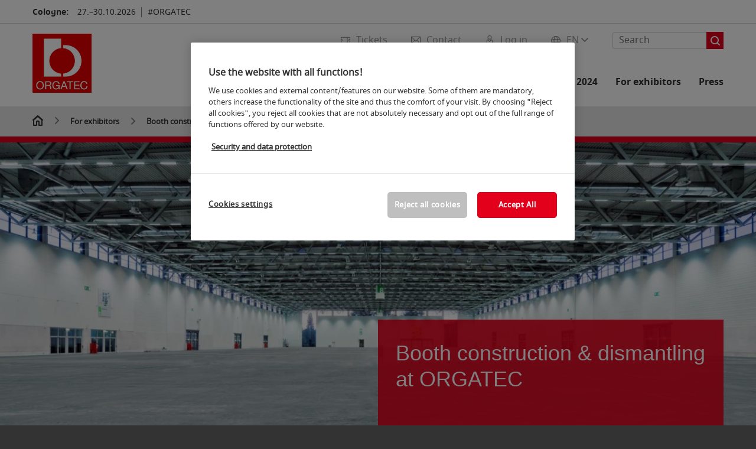

--- FILE ---
content_type: text/html; charset=UTF-8
request_url: https://www.orgatec.com/for-exhibitors/booth-construction-dismantling/
body_size: 68867
content:

<!DOCTYPE html>
<html lang="en">
<head>
<!-- cookieconsent START -->
<script>
window.dataLayer = window.dataLayer || [];
dataLayer.push({ event: "OneTrustOnPage", OneTrustOnPage: true });
</script>
<!-- OneTrust Cookie-Einwilligungshinweis -->
<script src="https://cdn.cookielaw.org/scripttemplates/otSDKStub.js" data-document-language="true" type="text/javascript" charset="UTF-8" data-domain-script="acabc402-8e65-4af4-a23f-84c13c39281d" async></script>
<!-- OneTrust-Cookie-Einwilligungshinweis -->
<script type="text/javascript">
window.OneTrust = window.OneTrust || {};
window.OneTrust.initialized = false;
window.OneTrust.activeGroups = [];
function OptanonWrapper() {
window.dataLayer = window.dataLayer || [];
window.dataLayer.push({ event: 'OptanonUpdate' });
const activeGroups = window.OnetrustActiveGroups.split(",").filter(function (element) { return element; });
window.OneTrust.activeGroups.length > activeGroups.length ? location.reload() : window.OneTrust.activeGroups = activeGroups;
if(!window.OneTrust.initialized) {
const eventOneTrustInitialized = new CustomEvent('OneTrust.initialized');
window.dispatchEvent(eventOneTrustInitialized);
window.OneTrust.initialized = true;
}
const eventOneTrustExecuted = new CustomEvent('OneTrust.executed');
window.dispatchEvent(eventOneTrustExecuted);
}
</script>
<!-- cookieconsent ENDE -->
<meta charset="utf-8">
<meta http-equiv="X-UA-Compatible" content="IE=edge,chrome=1">
<title>Booth construction & dismantling | ORGATEC</title>
<meta name="description" content="Information on construction and dismantling: ✓ Construction and dismantling times, ✓ Approach for trucks, ✓ Technical guidelines and much more.">
<meta name="keywords" content="" />
<meta name="viewport" content="width=device-width,height=device-height,initial-scale=1,minimum-scale=1.0, maximum-scale=1.0" />
<meta name="facebook-domain-verification" content="itt3uqzzb5qki4x4dcsebomqwdzr0e" />
<meta property="og:title" content="Booth construction & dismantling"/>
<meta property="og:description" content="Information on construction and dismantling: ✓ Construction and dismantling times, ✓ Approach for trucks, ✓ Technical guidelines and much more."/>
<meta property="og:url" content="https://www.orgatec.com/for-exhibitors/booth-construction-dismantling/"/>
<meta property="og:image" content="https://media.koelnmesse.io/orgatec2021/redaktionell/global/img/logos/orgatec.jpg"/>
<link rel="alternate" href="https://www.orgatec.com/for-exhibitors/booth-construction-dismantling/" hreflang="x-default" />
<link rel="alternate" hreflang="de" href="https://www.orgatec.de/fuer-aussteller/messestand-auf-abbau/" />
<link rel="alternate" hreflang="en" href="https://www.orgatec.com/for-exhibitors/booth-construction-dismantling/" />
<link rel="apple-touch-icon" sizes="57x57" href="https://media.koelnmesse.io/orgatec2021/redaktionell/orgatec/img/layout/favicon/orgatec-favicon-32x32_favicon_57.png">
<link rel="apple-touch-icon" sizes="60x60" href="https://media.koelnmesse.io/orgatec2021/redaktionell/orgatec/img/layout/favicon/orgatec-favicon-32x32_favicon_60.png">
<link rel="apple-touch-icon" sizes="72x72" href="https://media.koelnmesse.io/orgatec2021/redaktionell/orgatec/img/layout/favicon/orgatec-favicon-32x32_favicon_72.png">
<link rel="apple-touch-icon" sizes="76x76" href="https://media.koelnmesse.io/orgatec2021/redaktionell/orgatec/img/layout/favicon/orgatec-favicon-32x32_favicon_76.png">
<link rel="apple-touch-icon" sizes="114x114" href="https://media.koelnmesse.io/orgatec2021/redaktionell/orgatec/img/layout/favicon/orgatec-favicon-32x32_favicon_114.png">
<link rel="apple-touch-icon" sizes="120x120" href="https://media.koelnmesse.io/orgatec2021/redaktionell/orgatec/img/layout/favicon/orgatec-favicon-32x32_favicon_120.png">
<link rel="apple-touch-icon" sizes="152x152" href="https://media.koelnmesse.io/orgatec2021/redaktionell/orgatec/img/layout/favicon/orgatec-favicon-32x32_favicon_152.png">
<link rel="apple-touch-icon" sizes="180x180" href="https://media.koelnmesse.io/orgatec2021/redaktionell/orgatec/img/layout/favicon/orgatec-favicon-32x32_favicon_180.png">
<link rel="icon" type="image/png" sizes="192x192" href="https://media.koelnmesse.io/orgatec2021/redaktionell/orgatec/img/layout/favicon/orgatec-favicon-32x32_favicon_192.png">
<link rel="icon" type="image/png" sizes="32x32" href="https://media.koelnmesse.io/orgatec2021/redaktionell/orgatec/img/layout/favicon/orgatec-favicon-32x32_favicon_32.png">
<link rel="icon" type="image/png" sizes="96x96" href="https://media.koelnmesse.io/orgatec2021/redaktionell/orgatec/img/layout/favicon/orgatec-favicon-32x32_favicon_96.png">
<link rel="icon" type="image/png" sizes="16x16" href="https://media.koelnmesse.io/orgatec2021/redaktionell/orgatec/img/layout/favicon/orgatec-favicon-32x32_favicon_16.png">
<link rel="stylesheet" href="https://media.koelnmesse.io/orgatec2021/assets/css/styles.css">
<link rel="stylesheet" href="https://media.koelnmesse.io/orgatec2021/assets/third-party/shariff/shariff_complete_2.css">
<link rel="stylesheet" href="https://media.koelnmesse.io/orgatec2021/assets/third-party/searchapp/sccassets/styles/ssc_default.css">
<link rel="stylesheet" href="https://media.koelnmesse.io/orgatec2021/assets/third-party/searchapp/search-app-styles.css">
<link rel="stylesheet" href="/global/asdb.php?favlist=2" type="text/css" />
<script src="https://media.koelnmesse.io/orgatec2021/assets/js/main.min.js.js"></script>
<script src="https://media.koelnmesse.io/orgatec2021/assets/third-party/datepicker/datepicker-en-gb.js"></script>
<script>
$.datepicker.setDefaults($.datepicker.regional["en-GB"]);
</script>
<script src="https://media.koelnmesse.io/orgatec2021/assets/third-party/shariff/shariff_min.js"></script>
<script src="https://media.koelnmesse.io/orgatec2021/assets/third-party/searchapp/js_2/sscbasic.js"></script>
<script src="/global/asdb.php?favlist=1"></script>
<script type="text/javascript" lang="javascript" src="https://cdns.eu1.gigya.com/js/gigya.js?apikey=3_HMcg71ruCMoAgV69mAZcCykYewCJrTA7ReHkhYnpQ-jZ-E_9s_doBiFx11tBNus6"></script>
<link rel="canonical" href="https://www.orgatec.com/for-exhibitors/booth-construction-dismantling/">
<script src="https://media.koelnmesse.io/orgatec2021/assets/third-party/searchapp/js_2/search-app-chunk.js" defer></script>
<script src="https://media.koelnmesse.io/orgatec2021/assets/third-party/searchapp/js_2/search-app-main.js" defer></script>
<script defer data-domain="www.orgatec.com" src="https://plausible.io/js/script.js"></script>
<!-- GTM DataLayer.push -->
<script type="text/javascript">
window.dataLayer = window.dataLayer || [];
dataLayer.push({
'event' : 'Page Meta',
'websiteType' : 'Messe',
'exhibitionNumber' : '0271',
'language' : 'EN',
'trafficType' : 'extern'
});
</script>
<script type="text/javascript">
(function($) {
$(document).ready(function() {
window.dataLayer = window.dataLayer || [];
$('.metanavItem.mainlink:not(#cdcLoginButton):not(.mobileMenuToggle):not([href="javascript:void(0);"])').on('click', function(e) {
dataLayer.push({
event: "gaEvent",
eventCategory: "Meta-Navigation",
eventAction: $(this).attr('title'),
eventLabel: $(this).attr('href')
});
window.dataLayer.push({
event: 'NewGaEvent',
event_name: 'meta_navigation',
meta_navigation:{
clicked_element: $(this).attr('title'),
link_url: $(this).attr('href')
}
});
});
$('.metanavItem.mainlink:not(#cdcLoginButton):not(.mobileMenuToggle)[href="javascript:void(0);"]').on('click', function(e) {
dataLayer.push({
event: "gaEvent",
eventCategory: "Meta-Navigation",
eventAction: $(this).attr('title'),
eventLabel: ""
});
window.dataLayer.push({
event: 'NewGaEvent',
event_name: 'meta_navigation',
meta_navigation:{
clicked_element: $(this).attr('title'),
link_url: ""
}
});
});
$('#cdcLoginButton').on('click', function(e) {
dataLayer.push({
event: "gaEvent",
eventCategory: "Meta-Navigation",
eventAction: $(this).attr('title'),
eventLabel: ""
});
window.dataLayer.push({
event: 'NewGaEvent',
event_name: 'meta_navigation',
meta_navigation:{
clicked_element: $(this).attr('title'),
link_url: ""
}
});
});
$('.navbar .langselect_altlang').on('click', function(e) {
dataLayer.push({
event: "gaEvent",
eventCategory: "Meta-Navigation",
eventAction: "Language switched to "+$(this).attr('hreflang'),
eventLabel: $(this).attr('href')
});
window.dataLayer.push({
event: 'NewGaEvent',
event_name: 'meta_navigation',
meta_navigation:{
clicked_element: "Language switched to "+$(this).attr('hreflang'),
link_url: $(this).attr('href')
}
});
});
$('.stage a').on('click', function(e) {
window.dataLayer.push({
event: 'NewGaEvent',
event_name: 'stage_button_click',
stage_button_click : {
clicked_element: $(this).text(),
link_url: $(this).attr('href')
}
});
window.dataLayer.push({
event: "gaEvent",
eventCategory: "Stage Button Click",
eventAction: $(this).text(),
eventLabel: $(this).attr('href')
});
});
$('.teaser-holder a:not(:has(a))').on('click', function(e) {
window.dataLayer.push({
event: 'NewGaEvent',
event_name: 'teaser_click',
teaser_click : {
clicked_element: $(this).text(),
link_url: $(this).attr('href')
}
});
window.dataLayer.push({
event: "gaEvent",
eventCategory: "Teaser Click",
eventAction: $(this).text(),
eventLabel: $(this).attr('href')
});
});
$('#footer-newsletter-form button').on('click', function(e) {
window.dataLayer.push({
event: 'NewGaEvent',
event_name: 'newsletter_auswählen_button_geklickt'
});
});
$('#newsletter-popup-form form').submit(function (e) {
window.dataLayer.push({
event: 'NewGaEvent',
event_name: 'newsletter_single_opt_in'
});
});
$('.anchor-link-module-wrapper .anchor-link-module-link a').on('click', function(e) {
window.dataLayer = window.dataLayer || [];
window.dataLayer.push({
event: "gaEvent",
eventCategory: "Anker-Navigation",
eventAction: $(this).text(),
eventLabel: $(this).attr('href')
});
window.dataLayer = window.dataLayer || [];
window.dataLayer.push({
event: 'NewGaEvent',
event_name: 'anker_navigation',
anker_navigation:{
clicked_element: $(this).text(),
link_url: $(this).attr('href')
}
});
});
$('.Tracking_Grid_Teaser').on('click', function(e) {
window.dataLayer = window.dataLayer || [];
window.dataLayer.push({
event: "gaEvent",
eventCategory: "Teaser Click",
eventAction: $(this).text(),
eventLabel: $(this).attr('href')
});
window.dataLayer = window.dataLayer || [];
window.dataLayer.push({
event: 'NewGaEvent',
event_name: 'teaser_click',
teaser_click : {
clicked_element: $(this).text(),
link_url: $(this).attr('href')
}
});
});
$('.paragraph a, .feature-box a, .ctadivider a').on('click', function(e) {
window.dataLayer = window.dataLayer || [];
window.dataLayer.push({
event: "gaEvent",
eventCategory: "Teaser Click",
eventAction: $(this).text(),
eventLabel: $(this).attr('href')
});
window.dataLayer = window.dataLayer || [];
window.dataLayer.push({
event: 'NewGaEvent',
event_name: 'teaser_click',
teaser_click : {
clicked_element: $(this).text(),
link_url: $(this).attr('href')
}
});
});
});
})(jQuery);
</script>
<!-- Google Tag Manager -->
<script type="text/plain" class="optanon-category-C0003"> (function(w,d,s,l,i){w[l]=w[l]||[];w[l].push({'gtm.start':
new Date().getTime(),event:'gtm.js'});var f=d.getElementsByTagName(s)[0],
j=d.createElement(s),dl=l!='dataLayer'?'&l='+l:'';j.async=true;j.src=
'https://www.googletagmanager.com/gtm.js?id='+i+dl;f.parentNode.insertBefore(j,f);
})(window,document,'script','dataLayer','GTM-MRV9BM4');</script>
<!-- End Google Tag Manager -->
<script>
window.globalConfig = {
brand: {
identifier: '0271',
instance: 2026
},
services: {
cds: {
api: {
client: {
identifier: "i1nJiy4tHGZ63hpXoX35TQwltZklMuK4mGNlWCq4sVc758FKHFgLheJkas5q",
secret: "QwltZklMuK4mGNlWCq4sVc758FKHFgLheJkas5qj1nJiy4tHGZ63hpXoX35T"
},
uri: "https://cds-stage.stage.koelnmesse.io/api/v1"
}
}
}
};
</script>
<script>
favlist.init("0271", "2024", "3", '../../orgatec-exhibitors/list-of-exhibitors/favorites.php?route=merkliste/v2');
</script>
</head>
<body id="top" class="pate-home " >
<!-- Google Tag Manager (noscript) -->
<noscript><iframe class="optanon-category-C0003" data-src="https://www.googletagmanager.com/ns.html?id=GTM-MRV9BM4" height="0" width="0" style="display:none;visibility:hidden"></iframe></noscript>
<!-- End Google Tag Manager (noscript) -->
<!-- HEADER_BEGIN -->
<header>
<div class="grid-wrapper lightback ">
<p class="header-banner">
<span class="item">
<span class="label">Cologne:</span>
<span class="date">27.&ndash;30.10.2026</span>
</span>
<span class="item">
<span class=" " >#ORGATEC</span>
</span>
</p>
<style>
.search-bar .search-bar__results .search-bar__suggestions .search-bar__suggestion a {
color: #000000 !important;
}
</style>
<span class="langselect langselect_header-banner desktophidden">
<span title="Language" class="ico lang mainlink langselect_metanav ">
<span class="langselect_currentlang">
EN
<img class="langselect_dropdownicon light" alt="Icon Pfeil" src="https://media.koelnmesse.io/orgatec2021/assets/icons/icon_chevron_down_light_h7.svg" />
<img class="langselect_dropdownicon dark" alt="Icon Pfeil" src="https://media.koelnmesse.io/orgatec2021/assets/icons/icon_chevron_down_h7.svg" />
</span>
</span>
<span class="langselect_box hide">
<div class="langselect_selector ">
<span class="ico lang langselect_box-current">
<span class="langselect_currentlang">
EN
<!-- Generator: Adobe Illustrator 24.0.3, SVG Export Plug-In . SVG Version: 6.00 Build 0) -->
<svg version="1.1" id="Ebene_1" xmlns="http://www.w3.org/2000/svg" xmlns:xlink="http://www.w3.org/1999/xlink" x="0px" y="0px" viewBox="0 0 12 7" style="enable-background:new 0 0 12 7;" xml:space="preserve">
<style type="text/css">
.st0{fill:#FFFFFF;}
</style>
<title>Element 13300</title>
<g id="Ebene_2_1_">
<g id="motive">
<path class="st0" d="M6,7C5.7,7,5.5,6.9,5.3,6.7l-5-5c-0.4-0.4-0.4-1,0-1.4s1-0.4,1.4,0L6,4.6l4.3-4.3c0.4-0.4,1-0.4,1.4,0
s0.4,1,0,1.4l-5,5C6.5,6.9,6.3,7,6,7z"/>
</g>
</g>
</svg>
</span>
</span>
<a class="langselect_altlang" href="https://www.orgatec.de/fuer-aussteller/messestand-auf-abbau/" hreflang="de">
<svg version="1.1" id="Ebene_1" xmlns="http://www.w3.org/2000/svg" xmlns:xlink="http://www.w3.org/1999/xlink" x="0px" y="0px" viewBox="0 0 15 12" style="enable-background:new 0 0 15 12;" xml:space="preserve">
<style type="text/css">
.st0 {
fill: #FFFFFF;
}
</style>
<title>Element 12300</title>
<g id="Ebene_2_1_">
<g id="motive_1_">
<path class="st0" d="M1,7h10.6l-3.3,3.3c-0.4,0.4-0.4,1,0,1.4c0.4,0.4,1,0.4,1.4,0l5-5c0.4-0.4,0.4-1,0-1.4l-5-5
c-0.4-0.4-1-0.4-1.4,0.1C8,0.7,8,1.3,8.3,1.7L11.6,5H1C0.4,5,0,5.4,0,6S0.4,7,1,7z" />
</g>
</g>
</svg>
DE
</a>
</div>
</span>
</span>
<div class="gw-inner">
<div class="logo" >
<a class="cube" href="https://www.orgatec.com" title="ORGATEC">
<div class="imgholder">
<img class="logo-white" src="https://media.koelnmesse.io/orgatec2021/redaktionell/orgatec/img/layout/logo/orgatec-logo.png" alt="ORGATEC" title="ORGATEC" width=220>
<img class="logo-dark" src="https://media.koelnmesse.io/orgatec2021/redaktionell/orgatec/img/layout/logo/orgatec-logo.png" alt="ORGATEC" title="ORGATEC" width=220>
</div>
</a>
</div>
<div class="navbar">
<div id="metaNavSearchApp" data-translations='{
"search_page_redirect_link": "https://www.orgatec.com/search/?q=",
"solr_rest_service_core": "orgatec_en",
"solr_rest_service_suggestion_endpoint": "https://www.orgatec.com/solr/csrproxy/autocomplete",
"search_input_placeholder": "Search"
}'></div>
<style>
.search-bar .search-bar__results .search-bar__suggestions .search-bar__suggestion a {
color: #000000 !important;
}
</style>
<span class="langselect show_desktop_only">
<span title="Language" class="ico lang mainlink langselect_metanav ">
<span class="langselect_currentlang">
EN
<img class="langselect_dropdownicon light" alt="Icon Pfeil" src="https://media.koelnmesse.io/orgatec2021/assets/icons/icon_chevron_down_light_h7.svg" />
<img class="langselect_dropdownicon dark" alt="Icon Pfeil" src="https://media.koelnmesse.io/orgatec2021/assets/icons/icon_chevron_down_h7.svg" />
</span>
</span>
<span class="langselect_box hide">
<div class="langselect_selector ">
<span class="ico lang langselect_box-current">
<span class="langselect_currentlang">
EN
<!-- Generator: Adobe Illustrator 24.0.3, SVG Export Plug-In . SVG Version: 6.00 Build 0) -->
<svg version="1.1" id="Ebene_1" xmlns="http://www.w3.org/2000/svg" xmlns:xlink="http://www.w3.org/1999/xlink" x="0px" y="0px" viewBox="0 0 12 7" style="enable-background:new 0 0 12 7;" xml:space="preserve">
<style type="text/css">
.st0{fill:#FFFFFF;}
</style>
<title>Element 13300</title>
<g id="Ebene_2_1_">
<g id="motive">
<path class="st0" d="M6,7C5.7,7,5.5,6.9,5.3,6.7l-5-5c-0.4-0.4-0.4-1,0-1.4s1-0.4,1.4,0L6,4.6l4.3-4.3c0.4-0.4,1-0.4,1.4,0
s0.4,1,0,1.4l-5,5C6.5,6.9,6.3,7,6,7z"/>
</g>
</g>
</svg>
</span>
</span>
<a class="langselect_altlang" href="https://www.orgatec.de/fuer-aussteller/messestand-auf-abbau/" hreflang="de">
<svg version="1.1" id="Ebene_1" xmlns="http://www.w3.org/2000/svg" xmlns:xlink="http://www.w3.org/1999/xlink" x="0px" y="0px" viewBox="0 0 15 12" style="enable-background:new 0 0 15 12;" xml:space="preserve">
<style type="text/css">
.st0 {
fill: #FFFFFF;
}
</style>
<title>Element 12300</title>
<g id="Ebene_2_1_">
<g id="motive_1_">
<path class="st0" d="M1,7h10.6l-3.3,3.3c-0.4,0.4-0.4,1,0,1.4c0.4,0.4,1,0.4,1.4,0l5-5c0.4-0.4,0.4-1,0-1.4l-5-5
c-0.4-0.4-1-0.4-1.4,0.1C8,0.7,8,1.3,8.3,1.7L11.6,5H1C0.4,5,0,5.4,0,6S0.4,7,1,7z" />
</g>
</g>
</svg>
DE
</a>
</div>
</span>
</span>
<a href="javascript:void(0)" title="MobileMenu" class="metanavItem mobileMenuToggle hideDesktopMeta showMobileMeta mainlink">
<i class="ico mobileMenu"></i>
<span>Menu</span>
</a>
<a tabindex="0" href="javascript:void(0);"id="cdcLoginButton" onclick="openIcxMenu()" data-target="subnav-login2"
title="Log in" class="metanavItem showMobileMeta mainlink" >
<i class="ico loginCDC"></i>
<span>Log in</span>
</a>
<a tabindex="0" href="https://www.orgatec.com/contact/"
title="Contact" class="metanavItem mainlink" >
<i class="ico contact"></i>
<span>Contact</span>
</a>
<a tabindex="0" href="https://www.orgatec.com/trade-fair/tickets/buy-tickets/"
title="Tickets" class="metanavItem showMobileMeta mainlink" >
<i class="ico tickets"></i>
<span>Tickets</span>
</a>
</div>
<style>
a:focus {outline-style: solid; outline-color: #e2001a}
</style>
<script>
$(document).ready(function(){
$("a").mousedown(function() {
this.blur();
this.hideFocus = true;
this.style.outline = 'none';
});
})
</script>
<nav>
<div class="holder">
<div class="nav-holder">
<div class="nav">
<ul class="mainmenu">
<li class="desktophidden calchexback corporateback light">Overview</li>
<li class="hassub">
<a tabindex="1" href="javascript:void(0)" title="Trade fair" class="level-1 " data-target="sub-trade-fair">Trade fair</a></li>
<li class="hassub">
<a tabindex="26" href="javascript:void(0)" title="Events" class="level-1 " data-target="sub-events">Events</a></li>
<li class="hassub">
<a tabindex="30" href="javascript:void(0)" title="Exhibitors 2024" class="level-1 " data-target="sub-exhibitors-2024">Exhibitors 2024</a></li>
<li class="hassub">
<a tabindex="36" href="javascript:void(0)" title="For exhibitors" class="level-1 " data-target="sub-for-exhibitors">For exhibitors</a></li>
<li class="hassub">
<a tabindex="62" href="javascript:void(0)" title="Press" class="level-1 " data-target="sub-press">Press</a></li>
</ul>
<div class="desktophidden mobilmeta">
<a href="javascript:void(0);" title="Log in" class="ico loginCDC primarylink" style="display: none;">
Log in
</a>
<a href="https://www.orgatec.com/contact/" title="Contact" class="ico contact primarylink" style="">
Contact
</a>
<a href="https://www.orgatec.com/trade-fair/tickets/buy-tickets/" title="Tickets" class="ico tickets primarylink" style="display: none;">
Tickets
</a>
<div id="metaNavSearchAppMobile" data-translations='{
"search_page_redirect_link": "https://www.orgatec.com/search/?q=",
"solr_rest_service_core": "orgatec_en",
"solr_rest_service_suggestion_endpoint": "https://www.orgatec.com/solr/csrproxy/autocomplete",
"search_input_placeholder": "Search"
}'></div>
</div>
</div>
<div class="subnav subnav_sec lightback login" id="subnav-login2">
<div class="subnav-wrapper" id="subnav-wrapper">
</div>
<div class="close"></div>
</div>
<div class="subnav" id="sub-events">
<div class="subnav-wrapper">
<ul>
<li class="goback desktophidden calchexback corporateback first"><span>Overview</span></li>
<!-- Übersichtsseite das Linktext in mobile nicht klickbar -->
<li class="level-2 desktophidden">
<a href="../../events/" title="Overview Events" tabindex="27">Overview Events</a>
</li>
<li class="level-2 hassub">
<a href="https://www.orgatec.com/events/" title="Events" > Events </a>
<div class="subnav-container">
<ul>
<li class="goback desktophidden calchexback corporateback first"><span>Overview</span></li>
<!-- Übersichtsseite das Linktext in mobile nicht klickbar -->
<li class="level-2 desktophidden">
<a href="https://www.orgatec.com/events/" title="Overview Events" tabindex="28">Overview Events</a>
</li>
<li><a tabindex="29" href="https://www.orgatec.com/events/work-culture-festival/" title="Work Culture Festival" >Work Culture Festival</a></li>
</ul>
</div>
</li>
</ul>
</div>
<div class="close" style="position: absolute;"></div>
</div>
<div class="subnav" id="sub-exhibitors-2024">
<div class="subnav-wrapper">
<ul>
<li class="goback desktophidden calchexback corporateback first"><span>Overview</span></li>
<!-- Übersichtsseite das Linktext in mobile nicht klickbar -->
<li class="level-2 desktophidden">
<a href="../../orgatec-exhibitors/" title="Overview Exhibitors 2024" tabindex="31">Overview Exhibitors 2024</a>
</li>
<li class="level-2 navmodul navmodul_icon">
<a href="https://www.orgatec.com/orgatec-exhibitors/list-of-exhibitors/" title="Exhibitor list" tabindex="32"> <div class="navitem_icon"> <svg version="1.1" id="motive" xmlns="http://www.w3.org/2000/svg" xmlns:xlink="http://www.w3.org/1999/xlink" x="0px" y="0px" viewBox="0 0 60 60" style="enable-background:new 0 0 60 60;" xml:space="preserve"> <path class="color" d="M1,1L1,1L1,1z M55,1L55,1z M54.9,1L44,7L54.9,1z M5.1,1L16,7l0,0L5.1,1z M56,1L56,1z"></path> <path class="color" d="M59,0h-4c-0.1,0-0.1,0-0.2,0c-0.1,0-0.1,0-0.2,0.1l0,0L43.7,6H16.3L5.5,0.1l0,0C5.4,0.1,5.3,0,5.2,0C5.2,0,5.1,0,5,0H1 C0.4,0,0,0.4,0,1v46c0,0.6,0.4,1,1,1h4c0.1,0,0.2,0,0.3-0.1l0,0l7.1-4c0.5-0.3,0.6-0.9,0.4-1.4c-0.3-0.5-0.9-0.6-1.4-0.4L6,45.3V2.7 l9,4.9V26c0,0.6,0.4,1,1,1c0.6,0,1-0.4,1-1V8h26v18c0,0.6,0.4,1,1,1s1-0.4,1-1V7.6l9-4.9v42.6l-5.5-3.2C48.3,42,48.2,42,48,42 c-0.6,0-1,0.4-1,1c0,0.4,0.2,0.7,0.5,0.9l7.2,4c0.1,0.1,0.2,0.1,0.3,0.1h4c0.6,0,1-0.4,1-1V1C60,0.4,59.6,0,59,0z M56,46V2h2v44H56z M2,46V2h2v44H2z"></path> <path class="color" d="M47.4,59c-0.5,0-1-0.2-1.3-0.5l-7.8-7.8L37.6,51c-6.8,4.2-15.8,2.1-20-4.7s-2.1-15.8,4.7-20s15.8-2.1,20,4.7 c3.2,5.1,2.9,11.6-0.7,16.4L41,48.1l7.7,7.7c0.8,0.7,0.8,1.9,0.1,2.6C48.5,58.8,48,59,47.4,59z M30,26.2c-6.9,0-12.5,5.6-12.5,12.5 c0,6.9,5.6,12.5,12.5,12.5s12.5-5.6,12.5-12.5c0,0,0,0,0,0C42.5,31.8,36.9,26.3,30,26.2z"></path> <path class="color" d="M43.5,38.7L43.5,38.7 M16.5,38.7c0,7.5,6,13.5,13.5,13.5c0,0,0,0,0,0l0,0C22.5,52.2,16.5,46.2,16.5,38.7 C16.5,38.7,16.5,38.7,16.5,38.7 M43.5,38.7L43.5,38.7 M43.5,38.7L43.5,38.7 M43.5,38.7L43.5,38.7 M43.5,38.7L43.5,38.7 M43.5,38.7 L43.5,38.7 M43.5,38.7L43.5,38.7 M43.5,38.7L43.5,38.7 M43.5,38.7L43.5,38.7 M43.5,38.7L43.5,38.7 M43.5,38.7L43.5,38.7 M43.5,38.7 L43.5,38.7 M43.5,38.7L43.5,38.7 M43.5,38.7L43.5,38.7 M43.5,38.7L43.5,38.7 M43.5,38.7L43.5,38.7 M43.5,38.7L43.5,38.7 M43.5,38.7 L43.5,38.7 M43.5,38.7L43.5,38.7 M43.5,38.7L43.5,38.7 M43.5,38.7L43.5,38.7 M43.5,38.7L43.5,38.7 M43.5,38.7L43.5,38.7 M43.5,38.7 L43.5,38.7 M40.5,47l-0.7,0.9l1.2,1.2l7.1,7.1c0.3,0.3,0.3,0.9,0,1.2c-0.3,0.3-0.8,0.3-1.2,0l-7.3-7.3l-1.1-1.1l-0.9,0.5 C38.7,48.9,39.7,48,40.5,47 M30,52.2L30,52.2 M30,52.2L30,52.2 M30,23.2c-8.5,0-15.5,6.9-15.5,15.4s6.9,15.5,15.4,15.5 c2.9,0,5.8-0.8,8.2-2.3l7.3,7.3c1.3,0.9,3.1,0.7,4-0.6c0.7-1,0.7-2.4,0-3.4L42.3,48c5.1-6.8,3.8-16.5-3-21.6 C36.6,24.3,33.4,23.2,30,23.2L30,23.2z M30,50.2c-6.3,0-11.5-5.1-11.5-11.5S23.6,27.3,30,27.2c6.3,0,11.5,5.1,11.5,11.5c0,0,0,0,0,0 C41.5,45.1,36.3,50.2,30,50.2z"></path> </svg> <br> <div class="linktitle ani">Exhibitor list</div> <p></p> </div> </a>
</li>
<li class="level-2 navmodul navmodul_icon">
<a href="https://www.orgatec.com/orgatec-exhibitors/list-of-exhibitors/?fw_goto=aussteller&suchort=produkte" target="_blank" rel="noopener " title="Product index" tabindex="33"> <div class="navitem_icon"> <svg version="1.0" xmlns="http://www.w3.org/2000/svg" width="200.000000pt" height="200.000000pt" viewBox="0 0 200.000000 200.000000" preserveAspectRatio="xMidYMid meet"> <metadata> Created by potrace 1.16, written by Peter Selinger 2001-2019 </metadata> <g transform="translate(0.000000,200.000000) scale(0.100000,-0.100000)" stroke="none"> <path d="M635 1954 c-181 -43 -273 -91 -381 -199 -68 -68 -89 -97 -127 -176 -60 -126 -72 -180 -71 -324 1 -101 5 -133 27 -200 133 -406 589 -598 972 -409 49 24 71 31 74 22 9 -27 574 -594 614 -616 76 -42 174 -14 214 61 24 45 22 116 -5 158 -22 36 -574 587 -605 604 -17 9 -16 14 12 65 54 100 75 192 76 320 0 140 -13 197 -73 320 -80 166 -231 294 -416 352 -59 19 -264 33 -311 22z m230 -79 c112 -23 226 -85 310 -169 133 -131 190 -278 183 -465 -5 -129 -33 -216 -102 -320 -89 -133 -237 -234 -391 -266 -308 -65 -608 113 -717 425 -25 72 -34 220 -19 302 16 81 76 208 130 276 140 176 385 263 606 217z m741 -1357 c171 -170 295 -302 299 -316 13 -54 -33 -107 -88 -100 -35 4 -617 581 -617 612 0 26 68 96 94 96 13 0 124 -103 312 -292z"/> <path d="M670 1804 c-88 -15 -117 -34 -104 -68 9 -23 32 -27 80 -15 26 7 81 10 130 6 210 -13 387 -174 425 -388 40 -223 -104 -450 -329 -519 -265 -82 -544 97 -592 379 -20 118 23 266 105 367 39 47 45 80 16 89 -28 9 -44 -2 -83 -53 -174 -228 -152 -533 52 -726 111 -104 216 -145 370 -146 184 0 335 75 437 218 211 295 82 710 -256 828 -65 22 -198 37 -251 28z"/> <path d="M455 1720 c-4 -6 -4 -22 -1 -36 5 -20 12 -25 34 -22 23 2 27 8 27 33 0 25 -4 31 -27 33 -14 2 -29 -2 -33 -8z"/> <path d="M680 1653 c-55 -29 -80 -75 -80 -149 l0 -64 -39 0 c-22 0 -43 -5 -47 -11 -4 -6 -13 -106 -21 -223 -13 -198 -13 -211 3 -223 25 -18 463 -18 487 0 16 11 17 26 3 224 -8 117 -17 217 -21 223 -3 5 -24 10 -46 10 l-39 0 0 63 c0 68 -20 114 -64 142 -39 26 -96 29 -136 8z m83 -64 c32 -14 47 -49 47 -104 l0 -45 -70 0 -70 0 0 45 c0 65 20 99 67 114 1 1 13 -4 26 -10z m153 -379 l9 -160 -184 0 -184 0 7 133 c4 72 9 144 12 160 l6 27 162 0 163 0 9 -160z"/> </g> </svg> <br> <div class="linktitle ani">Product index</div> <p></p> </div> </a>
</li>
<li class="level-2 navmodul navmodul_icon">
<a href="https://www.orgatec.com/orgatec-exhibitors/product-groups/" title="Product groups" tabindex="34"> <div class="navitem_icon"> <svg id="icon-produktverzeichnis__H60" xmlns="http://www.w3.org/2000/svg" viewBox="0 0 60 60"> <path class="color" d="M26.2051,26.2929 C25.8141,26.6839 25.8141,27.3159 26.2051,27.7069 L32.2051,33.7069 C32.4001,33.9019 32.6561,33.9999 32.9121,33.9999 C33.1681,33.9999 33.4241,33.9019 33.6191,33.7069 C34.0101,33.3159 34.0101,32.6839 33.6191,32.2929 L27.6191,26.2929 C27.2281,25.9019 26.5961,25.9019 26.2051,26.2929 L26.2051,26.2929 Z M23.6191,30.2929 C23.2281,29.9019 22.5961,29.9019 22.2051,30.2929 C21.8141,30.6839 21.8141,31.3159 22.2051,31.7069 L28.2051,37.7069 C28.4001,37.9019 28.6561,37.9999 28.9121,37.9999 C29.1681,37.9999 29.4241,37.9019 29.6191,37.7069 C30.0101,37.3159 30.0101,36.6839 29.6191,36.2929 L23.6191,30.2929 Z M19.6191,34.2929 C19.2281,33.9019 18.5961,33.9019 18.2051,34.2929 C17.8141,34.6839 17.8141,35.3159 18.2051,35.7069 L24.2051,41.7069 C24.4001,41.9019 24.6561,41.9999 24.9121,41.9999 C25.1681,41.9999 25.4241,41.9019 25.6191,41.7069 C26.0101,41.3159 26.0101,40.6839 25.6191,40.2929 L19.6191,34.2929 Z M38.4981,31.9999 L27.9121,21.4139 L13.3261,35.9999 L23.9121,46.5859 L38.4981,31.9999 Z M28.6191,19.2929 L40.6191,31.2929 C41.0101,31.6839 41.0101,32.3159 40.6191,32.7069 L24.6191,48.7069 C24.4241,48.9019 24.1681,48.9999 23.9121,48.9999 C23.6561,48.9999 23.4001,48.9019 23.2051,48.7069 L11.2051,36.7069 C10.8141,36.3159 10.8141,35.6839 11.2051,35.2929 L27.2051,19.2929 C27.5961,18.9019 28.2281,18.9019 28.6191,19.2929 L28.6191,19.2929 Z M51.8871,36.5749 C51.4091,36.2939 50.7971,36.4549 50.5181,36.9319 L39.0561,56.4819 C38.2281,57.9149 36.3891,58.4079 35.0011,57.6079 L32.7681,56.1609 C32.3061,55.8599 31.6861,55.9929 31.3861,56.4559 C31.0851,56.9199 31.2171,57.5389 31.6811,57.8389 L33.9571,59.3139 C34.7421,59.7669 35.6011,59.9819 36.4491,59.9819 C38.1781,59.9819 39.8611,59.0869 40.7841,57.4879 L52.2431,37.9429 C52.5221,37.4669 52.3631,36.8549 51.8871,36.5749 L51.8871,36.5749 Z M59.9121,4.9999 L59.9121,20.9999 C59.9121,24.0939 58.9281,26.3989 56.6191,28.7069 L26.9211,58.4469 C25.9761,59.3919 24.7201,59.9109 23.3841,59.9109 C22.0481,59.9109 20.7931,59.3919 19.8501,58.4469 L1.4651,40.0629 C0.5201,39.1179 0.0001,37.8619 0.0001,36.5259 C0.0001,35.1899 0.5201,33.9349 1.4651,32.9909 L27.4391,7.0519 C20.6471,5.5079 16.4321,5.4039 15.1981,5.7649 C15.7191,6.2979 17.3421,7.4299 21.2591,8.9739 C21.7731,9.1769 22.0251,9.7569 21.8231,10.2709 C21.6201,10.7849 21.0391,11.0339 20.5261,10.8349 C12.4181,7.6389 12.8921,5.8669 13.0711,5.1999 C13.4421,3.8099 15.4231,3.3469 19.4811,3.7019 C22.7861,3.9909 27.0521,4.8059 31.4931,5.9949 C35.9341,7.1849 40.0341,8.6119 43.0401,10.0149 C46.7351,11.7379 48.2161,13.1269 47.8431,14.5179 C47.4831,15.8599 45.6121,16.0239 44.9971,16.0779 C44.9681,16.0809 44.9381,16.0819 44.9091,16.0819 C44.3961,16.0819 43.9601,15.6889 43.9141,15.1689 C43.8651,14.6189 44.2721,14.1339 44.8231,14.0859 C45.2491,14.0489 45.5321,13.9909 45.7151,13.9389 C45.2871,13.4919 44.2041,12.7949 42.4721,11.9649 C42.1091,12.5769 41.9121,13.2799 41.9121,13.9999 C41.9121,16.2059 43.7061,17.9999 45.9121,17.9999 C48.1181,17.9999 49.9121,16.2059 49.9121,13.9999 C49.9121,11.7939 48.1181,9.9999 45.9121,9.9999 C45.3591,9.9999 44.9121,9.5529 44.9121,8.9999 C44.9121,8.4469 45.3591,7.9999 45.9121,7.9999 C49.2211,7.9999 51.9121,10.6909 51.9121,13.9999 C51.9121,17.3089 49.2211,19.9999 45.9121,19.9999 C42.6031,19.9999 39.9121,17.3089 39.9121,13.9999 C39.9121,12.9969 40.1761,12.0199 40.6471,11.1479 C38.2541,10.1429 35.0441,9.0179 30.9761,7.9269 C30.5471,7.8119 30.1341,7.7069 29.7211,7.6019 L2.8791,34.4059 C2.3121,34.9719 2.0001,35.7259 2.0001,36.5259 C2.0001,37.3279 2.3121,38.0809 2.8791,38.6479 L21.2641,57.0329 C22.3971,58.1659 24.3731,58.1659 25.5061,57.0329 L55.2041,27.2929 C57.1531,25.3449 57.9121,23.5799 57.9121,20.9999 L57.9121,4.9999 C57.9121,3.3459 56.5661,1.9999 54.9121,1.9999 L38.9121,1.9999 C36.3321,1.9999 34.5671,2.7589 32.6191,4.7069 C32.2281,5.0979 31.5961,5.0979 31.2051,4.7069 C30.8141,4.3159 30.8141,3.6839 31.2051,3.2929 C33.5131,0.9839 35.8181,-0.0001 38.9121,-0.0001 L54.9121,-0.0001 C57.6691,-0.0001 59.9121,2.2429 59.9121,4.9999 L59.9121,4.9999 Z" id="price-tag"/> </svg> <br> <div class="linktitle ani">Product groups</div> <p></p> </div> </a>
</li>
<li class="level-2 navmodul navmodul_icon">
<a href="https://www.orgatec.com/orgatec-exhibitors/hall-plan/" title="Hall plan" tabindex="35"> <div class="navitem_icon"> <svg version="1.1" id="icon-hall-plan__H60" xmlns="http://www.w3.org/2000/svg" xmlns:xlink="http://www.w3.org/1999/xlink" x="0px" y="0px" viewBox="0 0 60 60" style="enable-background:new 0 0 60 60;" xml:space="preserve"> <g transform="matrix(1.3333333,0,0,-1.3333333,0,80)"> <g transform="scale(0.1)"> <path class="color" d="M435,178.1c0-2.5-1.2-4.7-3.2-6.2c-2-1.4-4.6-1.7-6.9-0.9l-117.3,43.2c0,0-0.1,0-0.1,0v149l122.6-45.2c2.9-1.1,4.9-3.9,4.9-7V178.1z M157.5,167.1v149.1c0,0,0,0,0.1,0l134.9,47.2V214.4c0,0,0,0-0.1,0L157.5,167.1z M19.9,212.5c-2.9,1.1-4.9,3.9-4.9,7v133c0,2.5,1.2,4.7,3.2,6.2c1.3,0.9,2.8,1.4,4.3,1.4c0.9,0,1.8-0.2,2.6-0.5l117.3-43.2c0,0,0.1,0,0.1,0v-149L19.9,212.5z M435.3,332.2l-127.6,47c-4.9,1.8-10.3,1.8-15.2,0.1l-139.8-48.9c-1.6-0.6-3.4-0.6-5.1,0L30.3,373.7c-6.9,2.5-14.6,1.5-20.6-2.7c-6-4.2-9.6-11.1-9.6-18.4v-133c0-9.4,5.9-17.9,14.7-21.1l127.6-47c2.5-0.9,5.1-1.4,7.8-1.4c2.5,0,5,0.4,7.4,1.3l139.8,48.9c1.6,0.6,3.4,0.6,5.1,0L419.7,157c6.9-2.5,14.6-1.5,20.7,2.7c6,4.2,9.6,11.1,9.6,18.5v133C450,320.5,444.1,329,435.3,332.2"></path> <path class="color" d="M225,465c-16.6,0-30,13.4-30,30c0,16.6,13.4,30,30,30s30-13.4,30-30C255,478.4,241.6,465,225,465zM337.5,487.5c0,62.1-50.4,112.5-112.5,112.5s-112.5-50.5-112.5-112.5c0-20.5,5.6-39.5,15.2-56.1h-0.1L212,285c5.8-10,20.2-10,26,0l84.4,146.4h-0.1C331.9,448,337.5,467,337.5,487.5"></path> </g> </g> </svg> <br> <div class="linktitle ani">Hall plan</div> <p></p> </div> </a>
</li>
</ul>
</div>
<div class="close" style="position: absolute;"></div>
</div>
<div class="subnav" id="sub-for-exhibitors">
<div class="subnav-wrapper">
<ul>
<li class="goback desktophidden calchexback corporateback first"><span>Overview</span></li>
<!-- Übersichtsseite das Linktext in mobile nicht klickbar -->
<li class="level-2 desktophidden">
<a href="../" title="Overview For exhibitors" tabindex="37">Overview For exhibitors</a>
</li>
<li class="level-2 hassub">
<a href="https://www.orgatec.com/for-exhibitors/become-an-exhibitor/" title="Become an exhibitor" > Become an exhibitor </a>
<div class="subnav-container">
<ul>
<li class="goback desktophidden calchexback corporateback first"><span>Overview</span></li>
<!-- Übersichtsseite das Linktext in mobile nicht klickbar -->
<li class="level-2 desktophidden">
<a href="https://www.orgatec.com/for-exhibitors/become-an-exhibitor/" title="Overview Become an exhibitor" tabindex="38">Overview Become an exhibitor</a>
</li>
<li><a tabindex="39" href="https://www.orgatec.com/for-exhibitors/become-an-exhibitor/good-reasons-for-orgatec/" title="Good reasons for ORGATEC" >Good reasons for ORGATEC</a></li><li><a tabindex="40" href="https://www.orgatec.com/for-exhibitors/become-an-exhibitor/stand-cost-calculation/" title="Stand cost calculation" >Stand cost calculation</a></li><li><a tabindex="41" href="https://www.orgatec.com/for-exhibitors/become-an-exhibitor/online-application/" title="Online application" >Online application</a></li><li><a tabindex="42" href="https://www.orgatec.com/for-exhibitors/become-an-exhibitor/stand-construction-packages/" title="Stand construction packages " >Stand construction packages </a></li><li><a tabindex="43" href="https://www.orgatec.com/for-exhibitors/become-an-exhibitor/marketing-package/" title="Marketing Package" >Marketing Package</a></li>
</ul>
</div>
</li>
<li class="level-2 hassub">
<a href="https://www.orgatec.com/for-exhibitors/plan-trade-fair-presence/" title="Plan trade fair presence" > Plan trade fair presence </a>
<div class="subnav-container">
<ul>
<li class="goback desktophidden calchexback corporateback first"><span>Overview</span></li>
<!-- Übersichtsseite das Linktext in mobile nicht klickbar -->
<li class="level-2 desktophidden">
<a href="https://www.orgatec.com/for-exhibitors/plan-trade-fair-presence/" title="Overview Plan trade fair presence" tabindex="44">Overview Plan trade fair presence</a>
</li>
<li><a tabindex="45" href="https://www.orgatec.com/for-exhibitors/plan-trade-fair-presence/stand-construction/" title="Stand construction" >Stand construction</a></li><li><a tabindex="46" href="https://www.orgatec.com/for-exhibitors/plan-trade-fair-presence/order-deadlines/" title="Order deadlines" >Order deadlines</a></li><li><a tabindex="47" href="https://www.orgatec.com/for-exhibitors/plan-trade-fair-presence/advertising-options-analogue-digital/" title="Your Advertising options" >Your Advertising options</a></li><li><a tabindex="48" href="https://www.orgatec.com/for-exhibitors/plan-trade-fair-presence/manage-your-stand/" title="Manage your stand" >Manage your stand</a></li><li><a tabindex="49" href="https://www.orgatec.com/for-exhibitors/plan-trade-fair-presence/service-partner/" title="Service partner" >Service partner</a></li>
</ul>
</div>
</li>
<li class="level-2 hassub">
<a href="https://www.orgatec.com/for-exhibitors/order-services/" title="Order Services" > Order Services </a>
<div class="subnav-container">
<ul>
<li class="goback desktophidden calchexback corporateback first"><span>Overview</span></li>
<!-- Übersichtsseite das Linktext in mobile nicht klickbar -->
<li class="level-2 desktophidden">
<a href="https://www.orgatec.com/for-exhibitors/order-services/" title="Overview Order services" tabindex="50">Overview Order services</a>
</li>
<li><a tabindex="51" href="https://service.orgatec.com/serviceshop/shop" title="Service Shop" target="_blank">Service Shop</a></li><li><a tabindex="52" href="https://www.orgatec.com/for-exhibitors/order-services/online-and-print-media/" title="Media Shop" >Media Shop</a></li><li><a tabindex="53" href="https://www.orgatec.com/for-exhibitors/order-services/catering/" title="Catering" >Catering</a></li><li><a tabindex="54" href="https://www.orgatec.com/for-exhibitors/order-services/lead_management/" title="Lead Management" >Lead Management</a></li>
</ul>
</div>
</li>
<li class="level-2 hassub">
<a href="https://www.orgatec.com/for-exhibitors/booth-construction-dismantling/" title="Booth construction and dismantling" > Booth construction and dismantling </a>
<div class="subnav-container">
<ul>
<li class="goback desktophidden calchexback corporateback first"><span>Overview</span></li>
<!-- Übersichtsseite das Linktext in mobile nicht klickbar -->
<li class="level-2 desktophidden">
<a href="https://www.orgatec.com/for-exhibitors/booth-construction-dismantling/" title="Overview Booth construction & dismantling" tabindex="55">Overview Booth construction & dismantling</a>
</li>
<li><a tabindex="56" href="https://www.orgatec.com/for-exhibitors/booth-construction-dismantling/set-up-and-dismantling-times/" title="Set-up and dismantling times" >Set-up and dismantling times</a></li><li><a tabindex="57" href="https://www.orgatec.com/for-exhibitors/booth-construction-dismantling/construction-of-exhibition-stands/" title="Construction of exhibition stands" >Construction of exhibition stands</a></li><li><a tabindex="58" href="https://www.orgatec.com/for-exhibitors/booth-construction-dismantling/approach-for-trucks/" title="Approach for trucks" >Approach for trucks</a></li><li><a tabindex="59" href="https://www.orgatec.com/for-exhibitors/booth-construction-dismantling/eslot-logistics-management/" title="eSlot" >eSlot</a></li>
</ul>
</div>
</li>
<li class="level-2 hassub">
<a href="https://www.orgatec.com/for-exhibitors/digital-features/" title="Digital Features" > Digital Features </a>
<div class="subnav-container">
<ul>
<li class="goback desktophidden calchexback corporateback first"><span>Overview</span></li>
<!-- Übersichtsseite das Linktext in mobile nicht klickbar -->
<li class="level-2 desktophidden">
<a href="https://www.orgatec.com/for-exhibitors/digital-features/" title="Overview Digital Features" tabindex="60">Overview Digital Features</a>
</li>
<li><a tabindex="61" href="https://www.orgatec.com/for-exhibitors/digital-features/app/" title="App" >App</a></li>
</ul>
</div>
</li>
</ul>
</div>
<div class="close" style="position: absolute;"></div>
</div>
<div class="subnav" id="sub-press">
<div class="subnav-wrapper">
<ul>
<li class="goback desktophidden calchexback corporateback first"><span>Overview</span></li>
<!-- Übersichtsseite das Linktext in mobile nicht klickbar -->
<li class="level-2 desktophidden">
<a href="../../press/" title="Overview Press" tabindex="63">Overview Press</a>
</li>
<li class="level-2 hassub">
<a href="https://www.orgatec.com/press/press-releases/" title="Press releases" > Press releases </a>
<div class="subnav-container">
<ul>
<li class="goback desktophidden calchexback corporateback first"><span>Overview</span></li>
<!-- Übersichtsseite das Linktext in mobile nicht klickbar -->
<li class="level-2 desktophidden">
<a href="https://www.orgatec.com/press/press-releases/" title="Overview Press releases" tabindex="64">Overview Press releases</a>
</li>
<li><a tabindex="65" href="https://www.orgatec.com/press/press-releases/press-releases-of-orgatec/" title="Press releases of ORGATEC" >Press releases of ORGATEC</a></li>
</ul>
</div>
</li>
<li class="level-2 hassub">
<a href="https://www.orgatec.com/press/participation-for-media-representatives/" title="Participation for media representatives" > Participation for media representatives </a>
<div class="subnav-container">
<ul>
<li class="goback desktophidden calchexback corporateback first"><span>Overview</span></li>
<!-- Übersichtsseite das Linktext in mobile nicht klickbar -->
<li class="level-2 desktophidden">
<a href="https://www.orgatec.com/press/participation-for-media-representatives/" title="Overview Participation for media representatives" tabindex="66">Overview Participation for media representatives</a>
</li>
<li><a tabindex="67" href="https://www.orgatec.com/press/participation-for-media-representatives/accreditation-for-journalists/" title="Accreditation for journalists" >Accreditation for journalists</a></li><li><a tabindex="68" href="https://www.orgatec.com/press/participation-for-media-representatives/digital-press-kits/" title="Digital press kits" >Digital press kits</a></li>
</ul>
</div>
</li>
<li class="level-2 hassub">
<a href="https://www.orgatec.com/press/press-services-on-site/" title="Press services on site" > Press services on site </a>
<div class="subnav-container">
<ul>
<li class="goback desktophidden calchexback corporateback first"><span>Overview</span></li>
<!-- Übersichtsseite das Linktext in mobile nicht klickbar -->
<li class="level-2 desktophidden">
<a href="https://www.orgatec.com/press/press-services-on-site/" title="Overview Press services on site" tabindex="69">Overview Press services on site</a>
</li>
<li><a tabindex="70" href="https://www.orgatec.com/press/press-services-on-site/press-centre/" title="Press Centre" >Press Centre</a></li>
</ul>
</div>
</li>
<li class="level-2 hassub">
<a href="https://www.orgatec.com/press/multimedia/" title="Multimedia" > Multimedia </a>
<div class="subnav-container">
<ul>
<li class="goback desktophidden calchexback corporateback first"><span>Overview</span></li>
<!-- Übersichtsseite das Linktext in mobile nicht klickbar -->
<li class="level-2 desktophidden">
<a href="https://www.orgatec.com/press/multimedia/" title="Overview Multimedia" tabindex="71">Overview Multimedia</a>
</li>
<li><a tabindex="72" href="https://www.orgatec.com/press/multimedia/image-database/" title="Image database" >Image database</a></li><li><a tabindex="73" href="https://my.walls.io/orgatec" title="Social Wall" target="_blank">Social Wall</a></li><li><a tabindex="74" href="https://www.orgatec.com/press/multimedia/video-on-demand/" title="Video On Demand" >Video On Demand</a></li>
</ul>
</div>
</li>
<li class="level-2 navmodul navmodul_icon">
<a href="https://www.orgatec.com/press/press-distribution-list/" title="Registration press distribution list" tabindex="75"> <div class="navitem_icon"> <svg id="motive" xmlns="http://www.w3.org/2000/svg" viewBox="0 0 60 60"> <path class="color" d="M53,0H7A3,3,0,0,0,4,3V33a3,3,0,0,0,3,3H53a3,3,0,0,0,3-3V3A3,3,0,0,0,53,0ZM6,3.39,20.91,17.67,6,32.59ZM30,23.61,7.45,2H52.55Zm-7.64-4.56,7,6.66a1,1,0,0,0,1.38,0l7-6.66L52.59,34H7.41Zm16.73-1.38L54,3.39v29.2Z"></path> <path class="color" d="M51,42H7a1,1,0,0,0,0,2H51a1,1,0,0,0,0-2Z"></path> <path class="color" d="M46,50H12a1,1,0,0,0,0,2H46a1,1,0,0,0,0-2Z"></path> <path class="color" d="M40,58H18a1,1,0,0,0,0,2H40a1,1,0,0,0,0-2Z"></path></svg> <br> <div class="linktitle ani">Registration press distribution list</div> <p></p> </div> </a>
</li>
</ul>
</div>
<div class="close" style="position: absolute;"></div>
</div>
<div class="subnav" id="sub-trade-fair">
<div class="subnav-wrapper">
<ul>
<li class="goback desktophidden calchexback corporateback first"><span>Overview</span></li>
<!-- Übersichtsseite das Linktext in mobile nicht klickbar -->
<li class="level-2 desktophidden">
<a href="../../trade-fair/" title="Overview Trade fair" tabindex="2">Overview Trade fair</a>
</li>
<li class="level-2 hassub">
<a href="https://www.orgatec.com/trade-fair/orgatec/" title="ORGATEC" > ORGATEC </a>
<div class="subnav-container">
<ul>
<li class="goback desktophidden calchexback corporateback first"><span>Overview</span></li>
<!-- Übersichtsseite das Linktext in mobile nicht klickbar -->
<li class="level-2 desktophidden">
<a href="https://www.orgatec.com/trade-fair/orgatec/" title="Overview ORGATEC" tabindex="3">Overview ORGATEC</a>
</li>
<li><a tabindex="4" href="https://www.orgatec.com/trade-fair/orgatec/central-theme/" title="Central theme" >Central theme</a></li><li><a tabindex="5" href="https://www.orgatec.com/trade-fair/orgatec/dates-opening-hours/" title="Dates and opening hours" >Dates and opening hours</a></li><li><a tabindex="6" href="https://www.orgatec.com/trade-fair/orgatec/facts-figures/" title="Facts und figures" >Facts und figures</a></li><li><a tabindex="7" href="https://www.orgatec.com/trade-fair/orgatec/hall-plan/" title="Hall plan" >Hall plan</a></li><li><a tabindex="8" href="https://www.orgatec.com/trade-fair/orgatec/visitors/" title="Visitors" >Visitors</a></li><li><a tabindex="9" href="https://www.orgatec.com/trade-fair/orgatec/conceptual-sponsor-and-partner/" title="Conceptual sponsor and partner" >Conceptual sponsor and partner</a></li><li><a tabindex="10" href="https://www.orgatec.com/trade-fair/orgatec/app/" title="App" >App</a></li><li><a tabindex="11" href="https://www.orgatec.com/trade-fair/orgatec/social-wall/" title="Social Wall" >Social Wall</a></li>
</ul>
</div>
</li>
<li class="level-2 hassub">
<a href="https://www.orgatec.com/trade-fair/tickets/buy-tickets/" title="Tickets" > Tickets </a>
<div class="subnav-container">
<ul>
<li class="goback desktophidden calchexback corporateback first"><span>Overview</span></li>
<!-- Übersichtsseite das Linktext in mobile nicht klickbar -->
<li class="level-2 desktophidden">
<a href="https://www.orgatec.com/trade-fair/tickets/buy-tickets/" title="Overview Tickets" tabindex="12">Overview Tickets</a>
</li>
<li><a tabindex="13" href="https://www.orgatec.com/trade-fair/tickets/buy-tickets/" title="Buy tickets" >Buy tickets</a></li><li><a tabindex="14" href="https://www.orgatec.com/trade-fair/tickets/redeem-ticket-code/" title="Redeem Ticket code" >Redeem Ticket code</a></li><li><a tabindex="15" href="https://www.orgatec.com/trade-fair/tickets/vip_besucher/" title="VIP service" >VIP service</a></li><li><a tabindex="16" href="https://www.orgatec.com/trade-fair/tickets/trade-visitors-definition/" title="Trade visitors definition" >Trade visitors definition</a></li>
</ul>
</div>
</li>
<li class="level-2 hassub">
<a href="https://www.orgatec.com/trade-fair/travel-and-accommodation/" title="Travel and accommodation" > Travel and accommodation </a>
<div class="subnav-container">
<ul>
<li class="goback desktophidden calchexback corporateback first"><span>Overview</span></li>
<!-- Übersichtsseite das Linktext in mobile nicht klickbar -->
<li class="level-2 desktophidden">
<a href="https://www.orgatec.com/trade-fair/travel-and-accommodation/" title="Overview Travel and accommodation" tabindex="17">Overview Travel and accommodation</a>
</li>
<li><a tabindex="18" href="https://www.orgatec.com/trade-fair/travel-and-accommodation/arrival/" title="Arrival" >Arrival</a></li><li><a tabindex="19" href="https://www.orgatec.com/trade-fair/travel-and-accommodation/visa-support/" title="VISA Support" >VISA Support</a></li><li><a tabindex="20" href="https://www.orgatec.com/trade-fair/travel-and-accommodation/overnight-stay/" title="Overnight stay" >Overnight stay</a></li><li><a tabindex="21" href="https://www.orgatec.com/trade-fair/travel-and-accommodation/trade-fair-city-of-cologne/" title="Trade fair city of Cologne" >Trade fair city of Cologne</a></li><li><a tabindex="22" href="https://www.orgatec.com/trade-fair/travel-and-accommodation/barrier-free-trade-fair-visit/" title="Barrier-free trade fair visit" >Barrier-free trade fair visit</a></li>
</ul>
</div>
</li>
<li class="level-2 hassub">
<a href="https://www.orgatec.com/trade-fair/review/" title="Review 2024" > Review 2024 </a>
<div class="subnav-container">
<ul>
<li class="goback desktophidden calchexback corporateback first"><span>Overview</span></li>
<!-- Übersichtsseite das Linktext in mobile nicht klickbar -->
<li class="level-2 desktophidden">
<a href="https://www.orgatec.com/trade-fair/review/" title="Overview Review" tabindex="23">Overview Review</a>
</li>
<li><a tabindex="24" href="https://www.orgatec.com/trade-fair/review/review-2022/" title="Review 2022" >Review 2022</a></li>
</ul>
</div>
</li>
<li class="level-2 navmodul navmodul_icon">
<a href="https://www.orgatec.com/trade-fair/portfolio-worldwide/" title="Portfolio worldwide" tabindex="25"> <div class="navitem_icon"> <svg version="1.1" id="icon-world__H60" xmlns="http://www.w3.org/2000/svg" xmlns:xlink="http://www.w3.org/1999/xlink" x="0px" y="0px" viewBox="0 0 60 60" style="enable-background:new 0 0 60 60;" xml:space="preserve"> <g transform="matrix(1.3333333,0,0,-1.3333333,0,80)"> <g transform="scale(0.1)"> <path class="color" d="M265.4,168.9c-0.2,0.3-0.3,0.6-0.6,1c-15.2,16.9-36.8,28-61.2,29.3c-22,1.2-42.6-5.8-58.8-18.3c-18.7,7.7-36,18.1-51.5,30.6c0,0.9,0,2-0.1,3.2c-1.7,20.9,11.9,42.7,20.1,53.7c1.9,2,3.6,4.2,5.2,6.6c0.4,0.5,0.7,0.9,0.7,0.9l-0.1,0c6.1,9.7,9.3,21.6,6.6,35c-3.1,15.4-13.7,28.7-28.1,35.1c-9,4-17.8,4.9-26,3.7c-5.9-0.9-11.3,3.8-11.8,9.7c-0.6,6,3.8,11.3,9.9,11.8c38.2,3,69.7,33.4,72.7,72.8c3,39.8-24,74.8-61.8,83.2C118.2,563,169.1,585,225,585c11.9,0,23.6-1,34.9-3c-0.2-3.5-0.4-7-0.4-7c-1-19.2-17.3-34.1-36.5-33c-20.3,1.2-39.5-13.1-41.5-33.3c-2.1-21.2,13.9-39.7,35-40.8l12.6-0.7c0,0,29.6-0.8,63.6,9.2c0.3,0.1,5.6,1.2,7.4,1.1c10.2-0.6,18.1-9.3,17.6-19.6c-0.6-10.2-9.3-18.1-19.6-17.6c-3.2,0.2-13.7,3.7-16.3,4.2c-34.6,6.5-70.4-12-85.3-43.8c-18-38.4-2.7-81.7,31.3-101.7c7.1-4.2,10.1-12.8,7.7-20.7c-5.7-18.9,1.4-40.2,18.8-49.6c23.2-12.6,50.9-0.8,58.7,23.1l5.1,15.6l7.7,23.4l19.1,58.3l-0.3,0.1c2.2,9.5,2.5,19,1.2,28.2l6.5-7.3c14.1-15.7,39.3-18,53.8-2.8c12.7,13.3,13.1,34.3,0.6,48.2c-11.4,12.6-9.8,41,6,52.8c14.1-28.2,22.1-60,22.1-93.6C435,273,361.9,187.8,265.4,168.9z M225,600C100.7,600,0,499.3,0,375c0-124.3,100.7-225,225-225c124.3,0,225,100.7,225,225C450,499.3,349.3,600,225,600"></path> </g> </g> </svg> <br> <div class="linktitle ani">Portfolio worldwide</div> <p></p> </div> </a>
</li>
</ul>
</div>
<div class="close" style="position: absolute;"></div>
</div>
<!-- Subnav Suche -->
<div class="subnav scc-scope" id="subnav-search">
<div class="subnav-wrapper" style="padding-right: 15px; padding-left: 15px;">
<div class="goback desktophidden calchexback corporateback first"><span>Übersicht</span></div>
<div class="flex mobilefull">
<div class="search-inner" >
<form action="https://www.orgatec.com/search/">
<input type="text" name="q" id="search" class="textfield ico ico_search" placeholder="Search" autocomplete="off" data-solr-core-name="orgatec_en" data-lang="en" style="margin-bottom: 25px;">
<button type="submit" class="btn primary medium full calchexback">Search</button>
<div class="scc-search-controls__suggestions-container">
<div class="scc-search-controls__suggestions scc-search-controls__suggestions--hidden">
<ul class="scc-search-controls__suggestion-list"></ul>
<script id="scc-suggestion-template" type="text/template">
<li class="scc-search-controls__suggestion" tabindex="0">{{ suggestion }}</li>
</script>
</div>
</div>
</form>
</div>
</div>
</div>
<div class="close"></div>
</div>
</div>
</div>
</nav>
</div>
</div>
</header>
<div class="shadow"></div>
<div id="global-shadow" class="fullScreenShadow"></div>
<div id="global-modal" class="modal"
data-modal-config-id=""
data-modal-content-id=""
data-content-position=""
data-content-width=""
data-content-height=""
data-content-animation=""
data-content-frequency=""
data-content-trigger=""
data-content-trigger-value=""
>
<div class="close"></div>
<div class="modal-content" id="global-modal-content"></div>
<div id="global-modal-specification"
data-test-page="false"
data-modal-config-id=""
data-modal-content-id=""
data-content-url=""
data-content-name=
data-content-position=
data-content-position-label=
data-content-width=
data-content-height=
data-content-animation=
data-content-frequency=
data-content-frequency-label=
data-content-trigger=
data-content-trigger-label=
data-content-trigger-value=
></div>
<div id="modal-specification"
data-modal-config-id=""
data-modal-content-id=""
data-content-position=""
data-content-animation=""
data-content-frequency=""
data-content-trigger=""
data-content-trigger-value=""
></div>
</div>
<div
id="portal-init"
data-lang="en"
data-apiKey="1Wiko1kmhDpWFiwpAMx9o0okEQBhTo0jhlIOeJANH0vfx6HeMYXFEJZQV0pJ"
data-brandCode="0271"
data-year="2026"
data-menuItemSelector="#cdcLoginButton"
data-menuItemTextSelector="#cdcLoginButton span"
data-menuPositionRefSelector="#cdcLoginButton i"
data-loggedText="User Account"
data-notLoggedText="Log in"
data-shouldHandleMenuItemText="true"
>
</div>
<!-- HEADER_END -->
<div class="main" >
<!-- CONTENT_AREA_BEGIN -->
<div class="breadcrumb invertedback " >
<div class="breadcrumb-container">
<div class="grid-wrapper">
<div class="gw-inner" >
<ul>
<li>
<a href="https://www.orgatec.com/" title="Home" class="home noline"><img src="https://media.koelnmesse.io/orgatec2021/assets/icons/icon_home_h18.svg" alt="Home" title="Home" width="18" height="18"></a>
</li>
<li>
<a href="https://www.orgatec.com/for-exhibitors/" title="For exhibitors" class="initial_noline"><span>For exhibitors</span></a>
</li>
<li>
<div title="Booth construction and dismantling" class="initial_noline">Booth construction and dismantling</div>
</li>
</ul>
</div>
</div>
</div>
</div>
<!--SolrIndex:on-->
<section>
<div class="stage small sub center" >
<div class="visual">
<div class="bg_container bg_desktop_large" style="background-image:url(https://media.koelnmesse.io/orgatec2021/redaktionell/global/img/website-structure/stage-images/koelnmesse_halle8_leer.jpg);">
</div>
<div class="bg_container show_desktop_only" style="background-image:url('https://media.koelnmesse.io/orgatec2021/redaktionell/global/img/website-structure/stage-images/koelnmesse_halle8_leer_m01_m05_desktop.jpg');">
</div>
<div class="bg_container show_tablet_only" style="background-image:url('https://media.koelnmesse.io/orgatec2021/redaktionell/global/img/website-structure/stage-images/koelnmesse_halle8_leer.jpg');">
</div>
<div class="bg_container show_mobile_only" style="background-image:url('https://media.koelnmesse.io/orgatec2021/redaktionell/global/img/website-structure/stage-images/koelnmesse_halle8_leer_m06_640.jpg');">
</div>
</div>
<div class="grid-wrapper">
<div class="gw-inner">
<div class="copy-box calchexpseudoback">
<h1 class="hl_2" >
Booth construction &amp; dismantling at ORGATEC
</h1>
<div class="inline"> </div>
<i class="back"></i>
</div>
</div>
</div>
</div>
</section>
<section >
<div class="intro lightback grid-wrapper">
<div class="gw-inner clfix">
<h2 class="hl_2 " >How to make sure your stand construction and dismantling goes to plan</h2>
<div class="inner">
<p>For you as an exhibition stand builder or an exhibitor, a smooth arrival and precise timing are the key to success. To make sure everything goes to plan, we provide you with all the information you need so that constructing and dismantling your trade fair stand is as easy and as pleasant as possible.</p><p>When can stand construction start? Is there easy access for heavy goods vehicles? Which technical regulations must be followed? You can find the answers to these questions and other queries about transport logistics, technical equipment and infrastructure at a glance here.</p><p>You can count on us: Your contacts at Koelnmesse will be happy to assist you at any time.</p>
<div class="inline"> </div>
</div>
</div>
</div>
</section>
<style>
.teaser-holder .light { color: #FFFFFF !important }
.teaser-holder .centered { text-align: center !important }
</style>
<section class="">
<div class="teaser-holder invertedback" style="padding-top:0px">
<div class="grid-wrapper" style="padding-top:40px" >
<div class="gw-inner">
<div class="teaser-row" >
<div class="teaser col1 corptop t02" >
<div class="t-inner lightback">
<div class="copy">
<div class="cont">
<h2 class="hl_3 " > Further important information </h2>
</div>
<div class="buttons">
 <a href="https://www.orgatec.com/for-exhibitors/booth-construction-dismantling/traffic-guidelines/" title="Traffic guidelines" class="btn large secondary corporatecolor_important null emphasize " > Traffic guidelines </a>
<a href="https://www.orgatec.com/for-exhibitors/booth-construction-dismantling/construction-of-exhibition-stands/" title="Construction of exhibition stands" class="btn large secondary corporatecolor_important null emphasize " > Construction of exhibition stands </a>
</div>
</div>
</div>
</div>
<div class="teaser col1 corptop t01" >
<div class="t-inner lightback">
<picture>
<source media="(min-width: 1025px)"srcset="https://media.koelnmesse.io/orgatec2021/redaktionell/global/img/website-structure/trade-fair/travel-and-accommodation/nunav/nunav_teaser_1200x675_72dpi_rgb_01_t01_1025.jpg 816w"/>
<source media="(min-width: 720px)"srcset="https://media.koelnmesse.io/orgatec2021/redaktionell/global/img/website-structure/trade-fair/travel-and-accommodation/nunav/nunav_teaser_1200x675_72dpi_rgb_01_t01_720_1024.jpg 576w"/>
<source media="(max-width: 719px)"srcset="https://media.koelnmesse.io/orgatec2021/redaktionell/global/img/website-structure/trade-fair/travel-and-accommodation/nunav/nunav_teaser_1200x675_72dpi_rgb_01_t01_719.jpg 800w"/>
<img src="https://media.koelnmesse.io/orgatec2021/redaktionell/global/img/website-structure/trade-fair/travel-and-accommodation/nunav/nunav_teaser_1200x675_72dpi_rgb_01_t01_719.jpg" loading="lazy" />
</picture>
<div class="copy">
<h3 class="hl_3">NUNAV - the smart way to Koelnmesse</h3>
<p>Get to your trade fair parking space intelligently guided and with less congestion with our navigation app NUNAV. The app is available free of charge for <a href="https://play.google.com/store/apps/details?id=com.nunav.play" target="_blank" rel="noopener " title="Android" > Android </a> and <a href="https://apps.apple.com/de/app/nunav/id1193133974" target="_blank" rel="noopener " title="iOS" > iOS </a>.</p>
 <a href="https://www.orgatec.com/trade-fair/travel-and-accommodation/arrival/arrival-by-car/nunav-navigation/" title="Learn more about NUNAV Navigation" class="btn large primary light null " > Learn more about NUNAV Navigation </a>
</div>
</div><!-- //t-inner lightback-->
</div><!-- //teaser-->
<div class="teaser col1 corptop t05" >
<div class="t-inner
right" >
<div class="bg_container_t bg_desktop" style="background-image:url(https://media.koelnmesse.io/orgatec2021/redaktionell/global/img/website-structure/for-exhibitors/booth-construction-and-dismantling/km_eslot_2020_teaser-1200x675px_entladen_t04_t05_1025.jpg)" title="Approach for trucks"></div>
<div class="bg_container_t bg_pad" style="background-image:url(https://media.koelnmesse.io/orgatec2021/redaktionell/global/img/website-structure/for-exhibitors/booth-construction-and-dismantling/km_eslot_2020_teaser-1200x675px_entladen_t04_t05_641_1024.jpg)" title="Approach for trucks"></div>
<div class="bg_container_t bg_mobile" style="background-image:url(https://media.koelnmesse.io/orgatec2021/redaktionell/global/img/website-structure/for-exhibitors/booth-construction-and-dismantling/km_eslot_2020_teaser-1200x675px_entladen_t04_t05_640.jpg)" title="Approach for trucks"></div>
<div class="copy">
<h2 class="hl_2"></h2>
<a href="https://www.orgatec.com/for-exhibitors/booth-construction-dismantling/approach-for-trucks/" title="Approach - traffic guide" class="btn large primary light null emphasize " > Approach - traffic guide </a>
</div>
</div>
</div>
<div class="teaser col2 corptop t05" >
<div class="t-inner
center" >
<div class="bg_container_t bg_desktop" style="background-image:url(https://media.koelnmesse.io/orgatec2021/redaktionell/global/img/website-structure/for-exhibitors/plan-trade-fair-presence/service_und_beratung_t04_t05_1025.jpg)" title="We will be glad to assist you."></div>
<div class="bg_container_t bg_pad" style="background-image:url(https://media.koelnmesse.io/orgatec2021/redaktionell/global/img/website-structure/for-exhibitors/plan-trade-fair-presence/service_und_beratung_t04_t05_641_1024.jpg)" title="We will be glad to assist you."></div>
<div class="bg_container_t bg_mobile" style="background-image:url(https://media.koelnmesse.io/orgatec2021/redaktionell/global/img/website-structure/for-exhibitors/plan-trade-fair-presence/service_und_beratung_t04_t05_640.jpg)" title="We will be glad to assist you."></div>
<div class="copy">
<h2 class="hl_2"></h2>
<a href="https://www.orgatec.com/contact/" title="We will be glad to assist you." class="btn large primary light null emphasize " > We will be glad to assist you. </a>
</div>
</div>
</div>
<div class="teaser col2 corptop t05" >
<div class="t-inner
right" >
<div class="bg_container_t bg_desktop" style="background-image:url(https://media.koelnmesse.io/orgatec2021/redaktionell/global/img/website-structure/trade-fair/trade-fair/date_and_opening_hours_t04_t05_1025.jpg)" title="Construction and dismantling times"></div>
<div class="bg_container_t bg_pad" style="background-image:url(https://media.koelnmesse.io/orgatec2021/redaktionell/global/img/website-structure/trade-fair/trade-fair/date_and_opening_hours_t04_t05_641_1024.jpg)" title="Construction and dismantling times"></div>
<div class="bg_container_t bg_mobile" style="background-image:url(https://media.koelnmesse.io/orgatec2021/redaktionell/global/img/website-structure/trade-fair/trade-fair/date_and_opening_hours_t04_t05_640.jpg)" title="Construction and dismantling times"></div>
<div class="copy">
<h2 class="hl_2"></h2>
<a href="https://www.orgatec.com/for-exhibitors/booth-construction-dismantling/set-up-and-dismantling-times/" title="Build-up and dismatling periods" class="btn large primary light null emphasize " > Build-up and dismatling periods </a>
</div>
</div>
</div>
</div>
</div>
</div>
</div>
</section>
<!--SolrIndex:off-->
<!-- CONTENT_AREA_END -->
</div>
<!-- FOOTER_BEGIN -->
<div id="footer-margin-fix" style="height: 50px; width: 100%; background-color: #FFF;"></div>
<footer id="footer2021" >
<div class="grid-wrapper darkback">
<div class="footer2021-socials">
<a href="https://de-de.facebook.com/orgateccologne" target="_blank" rel="nofollow noopener noreferrer" title="facebook" class="calchexback corporateback">
<img class="footer2021-social-icon footer2021-social-icon-light"
src="https://media.koelnmesse.io/orgatec2021/assets/icons/ico_fb.png"
width="15"
height="30"
title="facebook">
<img class="footer2021-social-icon footer2021-social-icon-dark"
src="https://media.koelnmesse.io/orgatec2021/assets/icons/ico_fb_dark.png"
width="10"
height="21"
title="facebook">
</a>
<a href="https://www.linkedin.com/showcase/orgatec-cologne" target="_blank" rel="nofollow noopener noreferrer" title="LinkedIn" class="calchexback corporateback">
<img class="footer2021-social-icon footer2021-social-icon-light"
src="https://media.koelnmesse.io/orgatec2021/assets/icons/ico_linkedin.png"
width="30"
height="30"
title="LinkedIn">
<img class="footer2021-social-icon footer2021-social-icon-dark"
src="https://media.koelnmesse.io/orgatec2021/assets/icons/ico_linkedin_dark.png"
width="30"
height="30"
title="LinkedIn">
</a>
<a href="https://www.instagram.com/orgatec/" target="_blank" rel="nofollow noopener noreferrer" title="Instagram" class="calchexback corporateback">
<img class="footer2021-social-icon footer2021-social-icon-light"
src="https://media.koelnmesse.io/orgatec2021/assets/icons/ico_instgr.png"
width="30"
height="30"
title="Instagram">
<img class="footer2021-social-icon footer2021-social-icon-dark"
src="https://media.koelnmesse.io/orgatec2021/assets/icons/ico_instgr_dark.png"
width="21"
height="21"
title="Instagram">
</a>
</div>
<div class="gw-inner">
<div class="footer2021-newsletter" >
<div class="nlform">
<div class="hl_3">Subscribe to Newsletter:</div>
<form id="" action="javascript:void(0)" method="">
<div style="width: 100%;">
We look forward to keeping you up to date in the future. The following input mask is protected by Google reCAPTCHA. The Google privacy policy and terms of use also apply.
</div>
<div style="display: none;"></div>
<div>
<script>
function clickdataLayer() {
dataLayer.push({'event': 'gaEvent', 'eventCategory': 'Registrierung', 'eventAction': 'Newsletter', 'eventLabel': 'Newsletter auswählen Button geklickt'});
dataLayer.push({'event': 'NewGaEvent', 'event_name': 'newsletter_auswählen_button_geklickt'});
}
</script>
<button class="btn primary lightback medium" onClick="gigya.accounts.showScreenSet({screenSet:'NewsletterSubscription-LiteRegistration', lang:'en'});clickdataLayer();"><span>Choose</span></button>
</div>
</form>
</div>
</div>
<div class="footer2021-info inner">
<div class="col-left">
<div class="meta light">
<div class="inner">
<div class="footer2021-links">
<a href="https://www.orgatec.com/security-measures/" title="Security measures" class="noline">Security measures</a>
<a href="https://www.orgatec.com/protection-against-product-piracy/" title="Protection against product piracy" class="noline">Protection against product piracy</a>
<a href="https://www.orgatec.com/declaration-on-accessibility/" title="Accessibility" class="noline">Accessibility</a>
</div>
</div>
</div>
</div>
<div class="col-right">
<div class="organiser clfix">
<strong></strong>
<a class="logo-wrapper" href="" title="Koelnmesse GmbH">
<img src="https://media.koelnmesse.io/orgatec2021/redaktionell/global/img/logos/logo_koelnmesse_footer_m05_button_img.png"
alt="Koelnmesse GmbH"
title="Koelnmesse GmbH"
width="519"
height="153"
style="height:auto;"
loading="lazy">
</a>
</div>
</div>
</div>
<div class="footer2021-end">
<div class="footer2021-end-left">
<a href="https://www.koelnmesse.com/current-dates/all-trade-fairs/" target="_blank" title="link primary" class="primarylink noline"><span>Further trade fairs and events</span></a>
</div>
<div class="footer2021-end-right">
<a href="https://www.orgatec.com/legal-notice/" title="Legal notice" class="noline">Legal notice</a>
<a href="https://www.orgatec.com/data-protection/" title="Security and data protection" class="noline">Security and data protection</a>
<a href="https://www.orgatec.com/cookie-notice/" title="Cookie notice" class="noline">Cookie notice</a>
<a href="" title="Sitemap" class="noline">Sitemap</a>
</div>
</div>
</div>
</div>
</footer>
<script>
document.getElementById('portal-init').setAttribute('data-referrerUrl', window.location.href);
let onGigyaServiceReady = function() {
checkSsoSession();
}
</script>
<script type="text/javascript" lang="javascript" src="https://portal.koelnmesse.io/portal.js"></script>
<div class="totop corporateback"
role="button"
aria-label="Back to top"
style="background-image: url(https://media.koelnmesse.io/orgatec2021/assets/icons/icon-arrow-up.png);"
data-bgimage-dark="https://media.koelnmesse.io/orgatec2021/assets/icons/icon-arrow-up-dark.png">
</div>
<!-- FOOTER_END -->
<!-- SCHEMA.ORG JSON LD SECTION START -->
<script type="application/ld+json">
{
"@context": "http://schema.org",
"@type": "WebPage",
"name": "Booth construction &amp; dismantling",
"description" : "Information on construction and dismantling: ✓ Construction and dismantling times, ✓ Approach for trucks, ✓ Technical guidelines and much more.",
"breadcrumb" : {
"@context": "http://schema.org",
"@type": "BreadcrumbList",
"itemListElement":
[
{
"@type": "ListItem",
"position": 1,
"item":
{
"@id": "https://www.orgatec.com/for-exhibitors/",
"name": "For exhibitors"
}
}, {
"@type": "ListItem",
"position": 2,
"item":
{
"@id": "https://www.orgatec.com/for-exhibitors/booth-construction-dismantling/",
"name": "Booth construction and dismantling"
}
}
]
},
"lastReviewed" : "30 Jan 2023",
"publisher": {
"@type": "Corporation",
"name": "Koelnmesse GmbH"
}
}
</script>
<script type="application/ld+json">
{
"@context": "http://schema.org",
"@type": "Event",
"name": "ORGATEC",
"eventStatus": "https://schema.org/EventScheduled",
"startDate": "2026-10-27",
"endDate": "2026-10-30",
"url": "https://www.orgatec.com",
"eventAttendanceMode": "MixedEventAttendanceMode",
"location": {
"@type": "Place",
"name": "Koelnmesse GmbH",
"address": {
"@type": "PostalAddress",
"streetAddress": "Messeplatz 1",
"addressLocality": "Cologne",
"postalCode": "506790",
"addressRegion": "NRW",
"addressCountry": "Germany"
}
},
"image": [
"https://media.koelnmesse.io/orgatec2021/redaktionell/orgatec/img/layout/logo/orgatec-logo.png"
],
"organizer" : {
"@type": "Corporation",
"name": "Koelnmesse GmbH",
"address": {
"@type": "PostalAddress"
}
}
}
</script>
<!-- SCHEMA.ORG JSON LD SECTION END -->
</body>
</html>


--- FILE ---
content_type: text/html; charset=UTF-8
request_url: https://www.orgatec.com/global/asdb.php?favlist=1
body_size: 7581
content:

favlist = {
	"fair": "",
	"year": "",
	"lang": "",
	"favPageUrl": "",
	"init": function(fair, year, lang, favPageUrl) {
		favlist.fair = fair;
		favlist.year = year;
		favlist.lang = lang;
		favlist.favPageUrl = favPageUrl;
		
		$(function() {
				if(1==2 && $('#merkliste54').length==0 && $('.merklistenView').length==0 ) {
					var html = favlist.favButtonHtml;
					html = html.replace("##URL##", favlist.favPageUrl);
					html = html.replace("##KM_MERKLISTEOEFFNEN##", (favlist.lang==1 ? 'Merkliste öffnen' : 'open favlist'));
					html = html.replace("##MERKLISTE##", (favlist.lang==1 ? 'Merkliste' : 'Favorites'));
					$('body').append(html);
				}
				//favlist.getcount();
		});
		
		// console.warn(favlist);
		
	},
	
	"getcount": function() {
		var getfavlistcounter = "https://backends.koelnmesse.io/firstspirit/asdb.php?PHPSESSID="+favlist.getCookie("PHPSESSID")+"&sV="+favlist.fair+"&tV=0&sJ="+favlist.year+"&sS="+favlist.lang+"&route=merkliste/getfavlistcounter&fw_ajax=1&";
		
		$.ajax({
			"url": getfavlistcounter,
			"type": "post",
			"dataType": "html",
			"data": {},
			"success": function (data) {
				if(data>0) {
					$('.marked_bar.calchexpseudoback.light').fadeIn();
				}
				$('#markedcountNew').html(data);
			},
			"error": function (request,status,error) { }
		});
	
	},	
	"toggle": function(type, id, callback) {
		
		var ajaxMerkenPage = "https://backends.koelnmesse.io/firstspirit/asdb.php?PHPSESSID="+favlist.getCookie("PHPSESSID")+"&sV="+favlist.fair+"&tV=0&sJ="+favlist.year+"&sS="+favlist.lang+"&route=merkliste/merken&fw_ajax=1&";
		
		$.ajax({
			url: ajaxMerkenPage + 'type=' + type + '&id=' + id + "&_=" + (new Date()).getTime(),
			type: "GET",
			dataType: "html",
			success: function (data) {
				console.log(data);
				favlist.getcount();
				
				favlist.cdscall(id, data.produktgruppen);
				
				if(typeof(callback)!="undefined") callback();
			},
			error: function () {
	
			}
		});
			
	},	
	"getAusstellerinfos": function(productgroupids, filterfunction, resultlimit, excludearray, sortby, sortdir, callback) {
		
		var ajaxAusstellerinfos = "https://backends.koelnmesse.io/firstspirit/asdb.php?PHPSESSID="+favlist.getCookie("PHPSESSID")+"&sV="+favlist.fair+"&tV=0&sJ="+favlist.year+"&sS="+favlist.lang+"&route=merkliste/getAusstellerinfos&fw_ajax=1&";
		
		
		ajaxAusstellerinfos += 'productgroupids=' + productgroupids + '&filterfunction=' + filterfunction + 
							 '&resultlimit=' + resultlimit + '&excludearray=' + excludearray +
							 '&sortby=' + sortby + '&sortdir=' + sortdir;
							 
	    ajaxAusstellerinfos += "&_=" + (new Date()).getTime();
		
		$.ajax({
			url: ajaxAusstellerinfos,
			type: "GET",
			dataType: "html",
			success: function (data) {
				data = favlist.stripAJAXResult(data);
				data = JSON.parse(data);
				//console.log(data);
				
				if(typeof(callback)!="undefined"){
					callback(data);
				}else{
					console.log(data);
				}
			},
			error: function () {
	
			}
		});
			
	},
	"getProdukteinfos": function(productgroupids, filterfunction, resultlimit, customerspecificlimit, excludearray, sortby, sortdir, callback) {
		
		/*console.log("allCall start");
		let startx = Date.now();
		console.log(startx);*/
		
		var ajaxProdukteinfos = "https://backends.koelnmesse.io/firstspirit/asdb.php?PHPSESSID="+favlist.getCookie("PHPSESSID")+"&sV="+favlist.fair+"&tV=0&sJ="+favlist.year+"&sS="+favlist.lang+"&route=merkliste/getProdukteinfos&fw_ajax=1&";
		
		ajaxProdukteinfos += 'productgroupids=' + productgroupids + '&filterfunction=' + filterfunction + 
							 '&resultlimit=' + resultlimit + '&customerspecificlimit=' + customerspecificlimit + '&excludearray=' + excludearray +
							 '&sortby=' + sortby + '&sortdir=' + sortdir;
		
		$.ajax({
			url: ajaxProdukteinfos + "&_=" + (new Date()).getTime(),
			type: "GET",
			dataType: "html",
			success: function (data) {
				
				data = favlist.stripAJAXResult(data);
				data = JSON.parse(data);
				//console.log(data);
				
				/*console.log("allCall end");
				let endx = Date.now();
				console.log(endx - startx);*/
				
				if(typeof(callback)!="undefined"){
					callback(data);
				}else{
					console.log(data);
				}
				
			},
			error: function () {
	
			}
		});
			
	},
	"getProdukteinfosSingleCalls": function(productgroupids, filterfunction, callback) {
		
		
		/*console.log("singelcall start");
		let startx = Date.now();
		console.log(startx);*/
		var ajaxProdukteinfosSingleCalls = "https://backends.koelnmesse.io/firstspirit/asdb.php?PHPSESSID="+favlist.getCookie("PHPSESSID")+"&sV="+favlist.fair+"&tV=0&sJ="+favlist.year+"&sS="+favlist.lang+"&route=merkliste/getProdukteinfosSingleCalls&fw_ajax=1&";
		
		$.ajax({
			url: ajaxProdukteinfosSingleCalls + 'productgroupids=' + productgroupids + '&filterfunction=' + filterfunction + "&_=" + (new Date()).getTime(),
			type: "GET",
			dataType: "html",
			success: function (data) {
				
				data = favlist.stripAJAXResult(data);
				data = JSON.parse(data);
				//console.log(data);
				
				/*console.log("allCall end");
				let endx = Date.now();
				console.log(endx - startx);*/
				
				if(typeof(callback)!="undefined"){
					callback(data);
				}else{
					console.log(data);
				}
			},
			error: function () {
	
			}
		});
			
	},
	"toggleexhibitor": function(id, callback) {
		this.toggle("aussteller", id, callback);
		
	},
	"toggleproduct": function(id, callback) {
		this.toggle("produkte", id, callback);
		
	},
	"toggleevent": function(id, callback) {
		this.toggle("event", id, callback);
		
		
	},
	
	"getCookie": function(cname) {
	  let name = cname + "=";
	  let decodedCookie = decodeURIComponent(document.cookie);
	  let ca = decodedCookie.split(';');
	  for(let i = 0; i <ca.length; i++) {
		let c = ca[i];
		while (c.charAt(0) == ' ') {
		  c = c.substring(1);
		}
		if (c.indexOf(name) == 0) {
		  return c.substring(name.length, c.length);
		}
	  }
	  return "";
	},
	
	"stripAJAXResult": function(html) {
			
		if (html.indexOf("<!-- AJAXRESULT -->") != -1) {
			html = html.substr(html.indexOf("<!-- AJAXRESULT -->"));
			html = html.substr(html.indexOf(">") + 1);
		}
		return html;
	
	},	
	favButtonHtml: '<div id="merkliste54" class="marked_bar calchexpseudoback light" style="display: none;"><a href="##URL##" class="initial_noline" title="##KM_MERKLISTEOEFFNEN##"><div style="display: flex; flex-direction: row"><svg version="1.1" id="icon-star-outline__H18" xmlns="http://www.w3.org/2000/svg" xmlns:xlink="http://www.w3.org/1999/xlink" x="0px" y="0px" viewBox="0 0 18 18" style="width: 18px;height: 18px;margin-right: 5px" xml:space="preserve"><style type="text/css">.color_bookmarknew {fill: #FFFFFF;}</style><g transform="matrix(1.3333333,0,0,-1.3333333,0,23.96)"><g transform="scale(0.1)"><path class="color_bookmarknew" d="M67.5,77.3c1,0,1.9-0.2,2.8-0.6l31-12.7l-3.8,32.4c-0.2,1.9,0.3,3.8,1.5,5.4l16,21.3l-27.3,7.8c-1.7,0.5-3.2,1.6-4.2,3.1l-16,24.6l-16-24.6c-1-1.5-2.5-2.6-4.2-3.1L20,123.1l16-21.3c1.2-1.5,1.7-3.5,1.5-5.4L33.7,64l31,12.7C65.6,77.1,66.5,77.3,67.5,77.3z M110.3,44.7c-1,0-1.9,0.2-2.9,0.6L67.5,61.7L27.6,45.3c-2.5-1-5.3-0.6-7.4,1c-2.1,1.6-3.2,4.2-2.9,6.9l4.9,42.1L1.5,122.8c-1.5,2-1.9,4.6-1.1,6.9c0.8,2.3,2.7,4.1,5.1,4.8l35,10l20.7,31.9c2.8,4.3,9.8,4.3,12.6,0l20.7-31.9l35-10c2.4-0.7,4.3-2.5,5.1-4.8c0.8-2.3,0.4-4.9-1.1-6.9l-20.7-27.6l4.9-42.1c0.3-2.6-0.8-5.3-2.9-6.9C113.5,45.2,111.9,44.7,110.3,44.7"/></g></g></svg><div class="markedbartextcompound" style="display: flex;padding-top: 0px;">	<div class="markedbartext">	##MERKLISTE## </div><div class="markedcountNewContainer"> (<i id="markedcountNew">0</i>)</div></div></div></a><i class="back"></i></div>',
	"cdscall": function(id, groups) {
	
		// API Ajax-Call
	
	}
};